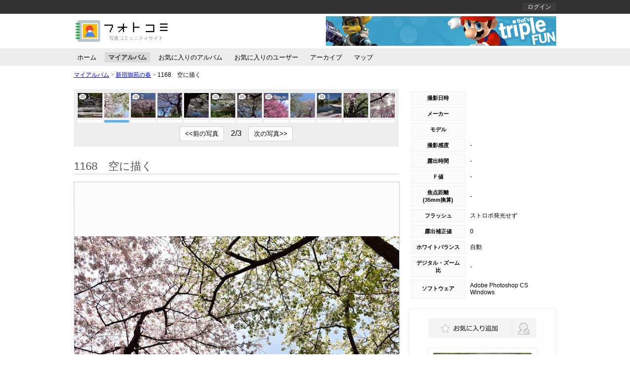

--- FILE ---
content_type: text/html; charset=utf-8
request_url: https://photocomi.azurewebsites.net/users/42/albums/20517/photos/38537
body_size: 10692
content:


<!DOCTYPE html>
<html>
<head>
    <meta http-equiv="Content-Type" content="text/html; charset=utf-8" />
    <meta charset="utf-8" />
    <meta name="viewport" content="width=device-width, initial-scale=1.0">
    <title>1168　空に描く - フォトコミ</title>
    <link href="/styles/common?v=tCfdgJ5sRGagsXSMPUM93cAvsZxEQCP6RDQSE5STaAw1" rel="stylesheet"/>

    <link href="/styles/shared/layout2column?v=nhuCpA891WzfmYvnUuHUaf0GrHjT-BvmoX5JIEzx3Xw1" rel="stylesheet"/>

    
    <link href="/styles/users/common?v=_-an52XlixF3tutwsNLCmE-iKkzav11Ct651shf8gCc1" rel="stylesheet"/>

    <link href="/styles/users/photos/show?v=fvdinTKZa0orn3trYe7ktTHLLh8ccYOEgKZBMQpMxi01" rel="stylesheet"/>


        <script>
        (function (i, s, o, g, r, a, m) {
            i['GoogleAnalyticsObject'] = r; i[r] = i[r] || function () {
                (i[r].q = i[r].q || []).push(arguments)
            }, i[r].l = 1 * new Date(); a = s.createElement(o),
            m = s.getElementsByTagName(o)[0]; a.async = 1; a.src = g; m.parentNode.insertBefore(a, m)
        })(window, document, 'script', '//www.google-analytics.com/analytics.js', 'ga');

        ga('create', 'UA-75746249-1', 'auto');
        ga('send', 'pageview');
    </script>

</head>
<body>
    <div id="body">
        <header>
            <div id="header_top_bar">
                <div id="header_nav_wrap" class="clear_both">
                    <nav id="header_nav_left_wrap">
                        <ul>
                            

                        </ul>
                    </nav>
                    <nav id="header_nav_right_wrap">
                        
    <ul class="clear_both">
        <li>
            <a href="/account/login">ログイン</a>
        </li>
        
    </ul>


                    </nav>
                </div>
            </div>
            <div id="header_title_wrap" class="clear_both">
                <a href="/" id="header_title"> </a>
                <div id="header_adsense_wrap">
                        <a href="http://www.yahoo.co.jp" target="_blank">
        <img src="/Images/Samples/adsense/468x60.jpg" />
    </a>

                </div>
            </div>
        </header>
        
    

<div id="global_menu_wrap" class="clear_both">
    <ul id="global_menu_left" class="clear_both">
        <li>
<a href="/users/42/home">ホーム</a>        </li>
        <li>
<a href="/users/42/albums/page/1" id="global_menu_active">マイアルバム</a>        </li>
        <li>
<a href="/users/42/favoriteAlbums/page/1">お気に入りのアルバム</a>        </li>
        <li>
<a href="/users/42/favoriteUsers/page/1">お気に入りのユーザー</a>        </li>
        <li>
<a href="/users/42/archives/2026/1">アーカイブ</a>        </li>
        <li>
<a href="/users/42/maps">マップ</a>        </li>
    </ul>
</div>


        
    <div id="pankuzu_list_wrap">
        <ul>
            <li>
                <a href="/users/42/albums/page/1">マイアルバム</a>
            </li>
            <li>
                <span class="separate">&gt;</span>
                <a href="/users/42/albums/20517">新宿御苑の春</a>
            </li>
            <li>
                <span class="separate">&gt;</span>
                <span>1168　空に描く</span>
            </li>
        </ul>
    </div>

        <div id="main_content_wrap" class="clear_both">
            <div id="main_content_left_wrap">
                








<div id="album_photo_list_wrap">
    <div id="album_photos_wrap" class="clear_both">
        <div id="album_photos_inner_wrap">
                <div class="album_photo_wrap" data-photo-name="69b0e0f46785443bb73d7c62c52f2dd6" data-photo-title="9069　巨樹のハクモクレン">
                    <a class="helper_photo_link_tag_a" href="/users/42/albums/20517/photos/38527"><img alt="9069　巨樹のハクモクレン" class="" src="https://photocomi.blob.core.windows.net/users/42/albums/20517/photos/69b0e0f46785443bb73d7c62c52f2dd6/xs-thumbnail" title="9069　巨樹のハクモクレン" /><span title="9件のコメント">9</span></a>
                </div>
                <div class="album_photo_wrap" data-photo-name="86bef8f4be5d43f7a4206ec523a411eb" data-photo-title="9834　空覆うハクモクレン">
                    <a class="helper_photo_link_tag_a" href="/users/42/albums/20517/photos/38525"><img alt="9834　空覆うハクモクレン" class="" src="https://photocomi.blob.core.windows.net/users/42/albums/20517/photos/86bef8f4be5d43f7a4206ec523a411eb/xs-thumbnail" title="9834　空覆うハクモクレン" /><span title="1件のコメント">1</span></a>
                </div>
                <div class="album_photo_wrap" data-photo-name="997f4a592b36446ebfb6e37f554d042c" data-photo-title="0625　空へ空へと">
                    <a class="helper_photo_link_tag_a" href="/users/42/albums/20517/photos/38523"><img alt="0625　空へ空へと" class="" src="https://photocomi.blob.core.windows.net/users/42/albums/20517/photos/997f4a592b36446ebfb6e37f554d042c/xs-thumbnail" title="0625　空へ空へと" /><span title="4件のコメント">4</span></a>
                </div>
                <div class="album_photo_wrap" data-photo-name="a4018486c6f24b22b4d3a0e0c469102e" data-photo-title="1427　水鏡">
                    <a class="helper_photo_link_tag_a" href="/users/42/albums/20517/photos/38522"><img alt="1427　水鏡" class="" src="https://photocomi.blob.core.windows.net/users/42/albums/20517/photos/a4018486c6f24b22b4d3a0e0c469102e/xs-thumbnail" title="1427　水鏡" /><span title="1件のコメント">1</span></a>
                </div>
                <div class="album_photo_wrap" data-photo-name="0bdf03aa504541e2ad8186bb2669c5a3" data-photo-title="0306　紅一点">
                    <a class="helper_photo_link_tag_a" href="/users/42/albums/20517/photos/38524"><img alt="0306　紅一点" class="" src="https://photocomi.blob.core.windows.net/users/42/albums/20517/photos/0bdf03aa504541e2ad8186bb2669c5a3/xs-thumbnail" title="0306　紅一点" /><span title="1件のコメント">1</span></a>
                </div>
                <div class="album_photo_wrap" data-photo-name="e7d86b046c7a40da854a252754242180" data-photo-title="9693　空覆うハクモクレン">
                    <a class="helper_photo_link_tag_a" href="/users/42/albums/20517/photos/38533"><img alt="9693　空覆うハクモクレン" class="" src="https://photocomi.blob.core.windows.net/users/42/albums/20517/photos/e7d86b046c7a40da854a252754242180/xs-thumbnail" title="9693　空覆うハクモクレン" /></a>
                </div>
                <div class="album_photo_wrap" data-photo-name="4a185749758e461a80a449e05d8ea49d" data-photo-title="0661　桜の額縁">
                    <a class="helper_photo_link_tag_a" href="/users/42/albums/20517/photos/38521"><img alt="0661　桜の額縁" class="" src="https://photocomi.blob.core.windows.net/users/42/albums/20517/photos/4a185749758e461a80a449e05d8ea49d/xs-thumbnail" title="0661　桜の額縁" /><span title="1件のコメント">1</span></a>
                </div>
                <div class="album_photo_wrap" data-photo-name="5ed80bb5bae64d4ea72f9c4fe2da9208" data-photo-title="1151　光まぶしく">
                    <a class="helper_photo_link_tag_a" href="/users/42/albums/20517/photos/38526"><img alt="1151　光まぶしく" class="" src="https://photocomi.blob.core.windows.net/users/42/albums/20517/photos/5ed80bb5bae64d4ea72f9c4fe2da9208/xs-thumbnail" title="1151　光まぶしく" /></a>
                </div>
                <div class="album_photo_wrap" data-photo-name="5e6e4dbcccd04c89af08dc3c9ec4f235" data-photo-title="1175　春の風">
                    <a class="helper_photo_link_tag_a" href="/users/42/albums/20517/photos/38520"><img alt="1175　春の風" class="" src="https://photocomi.blob.core.windows.net/users/42/albums/20517/photos/5e6e4dbcccd04c89af08dc3c9ec4f235/xs-thumbnail" title="1175　春の風" /><span title="3件のコメント">3</span></a>
                </div>
                <div class="album_photo_wrap" data-photo-name="38ae681203c847cc9f9fbebd291881b3" data-photo-title="0329　満開の春">
                    <a class="helper_photo_link_tag_a" href="/users/42/albums/20517/photos/38531"><img alt="0329　満開の春" class="" src="https://photocomi.blob.core.windows.net/users/42/albums/20517/photos/38ae681203c847cc9f9fbebd291881b3/xs-thumbnail" title="0329　満開の春" /></a>
                </div>
                <div class="album_photo_wrap" data-photo-name="497a9a11793d4e1190f27ae39ea1919a" data-photo-title="0352　都会の春">
                    <a class="helper_photo_link_tag_a" href="/users/42/albums/20517/photos/38528"><img alt="0352　都会の春" class="" src="https://photocomi.blob.core.windows.net/users/42/albums/20517/photos/497a9a11793d4e1190f27ae39ea1919a/xs-thumbnail" title="0352　都会の春" /><span title="3件のコメント">3</span></a>
                </div>
                <div class="album_photo_wrap" data-photo-name="749724d2984f4f3bbbc342ee15ede4c2" data-photo-title="9973　春の風">
                    <a class="helper_photo_link_tag_a" href="/users/42/albums/20517/photos/38529"><img alt="9973　春の風" class="" src="https://photocomi.blob.core.windows.net/users/42/albums/20517/photos/749724d2984f4f3bbbc342ee15ede4c2/xs-thumbnail" title="9973　春の風" /><span title="3件のコメント">3</span></a>
                </div>
                <div class="album_photo_wrap" data-photo-name="fee03f530f4a4c069712ff04ceb300e9" data-photo-title="1596　花筏流れて">
                    <a class="helper_photo_link_tag_a" href="/users/42/albums/20517/photos/38532"><img alt="1596　花筏流れて" class="" src="https://photocomi.blob.core.windows.net/users/42/albums/20517/photos/fee03f530f4a4c069712ff04ceb300e9/xs-thumbnail" title="1596　花筏流れて" /><span title="1件のコメント">1</span></a>
                </div>
                <div class="album_photo_wrap" data-photo-name="edde6ef2c84341908a095d3d0b1fc756" data-photo-title="1168　空に描く">
                    <a class="helper_photo_link_tag_a" href="/users/42/albums/20517/photos/38537"><img alt="1168　空に描く" class="current_photo" src="https://photocomi.blob.core.windows.net/users/42/albums/20517/photos/edde6ef2c84341908a095d3d0b1fc756/xs-thumbnail" title="1168　空に描く" /></a>
                </div>
                <div class="album_photo_wrap" data-photo-name="c934ba29449247c8905902d1daeb1b9b" data-photo-title="9313　花枝を広げ">
                    <a class="helper_photo_link_tag_a" href="/users/42/albums/20517/photos/38530"><img alt="9313　花枝を広げ" class="" src="https://photocomi.blob.core.windows.net/users/42/albums/20517/photos/c934ba29449247c8905902d1daeb1b9b/xs-thumbnail" title="9313　花枝を広げ" /><span title="2件のコメント">2</span></a>
                </div>
                <div class="album_photo_wrap" data-photo-name="1d46ba5e661943fa9afdc067e6780c9a" data-photo-title="9337　覆う桜枝">
                    <a class="helper_photo_link_tag_a" href="/users/42/albums/20517/photos/38534"><img alt="9337　覆う桜枝" class="" src="https://photocomi.blob.core.windows.net/users/42/albums/20517/photos/1d46ba5e661943fa9afdc067e6780c9a/xs-thumbnail" title="9337　覆う桜枝" /></a>
                </div>
                <div class="album_photo_wrap" data-photo-name="13ea217578cd41d6b39c133407ee45ac" data-photo-title="1474　池を覆う">
                    <a class="helper_photo_link_tag_a" href="/users/42/albums/20517/photos/38535"><img alt="1474　池を覆う" class="" src="https://photocomi.blob.core.windows.net/users/42/albums/20517/photos/13ea217578cd41d6b39c133407ee45ac/xs-thumbnail" title="1474　池を覆う" /></a>
                </div>
                <div class="album_photo_wrap" data-photo-name="05fa4920cb204907a3f8a3fb006ebf37" data-photo-title="1421　花びらの航海">
                    <a class="helper_photo_link_tag_a" href="/users/42/albums/20517/photos/38539"><img alt="1421　花びらの航海" class="" src="https://photocomi.blob.core.windows.net/users/42/albums/20517/photos/05fa4920cb204907a3f8a3fb006ebf37/xs-thumbnail" title="1421　花びらの航海" /><span title="4件のコメント">4</span></a>
                </div>
                <div class="album_photo_wrap" data-photo-name="3b11b07dcb29481591d097ad09b0df70" data-photo-title="1456　みなも揺れて">
                    <a class="helper_photo_link_tag_a" href="/users/42/albums/20517/photos/38536"><img alt="1456　みなも揺れて" class="" src="https://photocomi.blob.core.windows.net/users/42/albums/20517/photos/3b11b07dcb29481591d097ad09b0df70/xs-thumbnail" title="1456　みなも揺れて" /><span title="1件のコメント">1</span></a>
                </div>
                <div class="album_photo_wrap" data-photo-name="806d50a19e7d4c479026ae09843d7105" data-photo-title="0333　色濃き陽光">
                    <a class="helper_photo_link_tag_a" href="/users/42/albums/20517/photos/38541"><img alt="0333　色濃き陽光" class="" src="https://photocomi.blob.core.windows.net/users/42/albums/20517/photos/806d50a19e7d4c479026ae09843d7105/xs-thumbnail" title="0333　色濃き陽光" /><span title="1件のコメント">1</span></a>
                </div>
                <div class="album_photo_wrap" data-photo-name="4f2b5fb6cdee436eb6569121c43bd90c" data-photo-title="1212　青空に映える">
                    <a class="helper_photo_link_tag_a" href="/users/42/albums/20517/photos/38538"><img alt="1212　青空に映える" class="" src="https://photocomi.blob.core.windows.net/users/42/albums/20517/photos/4f2b5fb6cdee436eb6569121c43bd90c/xs-thumbnail" title="1212　青空に映える" /></a>
                </div>
                <div class="album_photo_wrap" data-photo-name="5187362bd0d843cdb3e2bc61d807e10a" data-photo-title="1308　花筏">
                    <a class="helper_photo_link_tag_a" href="/users/42/albums/20517/photos/38543"><img alt="1308　花筏" class="" src="https://photocomi.blob.core.windows.net/users/42/albums/20517/photos/5187362bd0d843cdb3e2bc61d807e10a/xs-thumbnail" title="1308　花筏" /><span title="3件のコメント">3</span></a>
                </div>
                <div class="album_photo_wrap" data-photo-name="e401d0a2dd2940ba95f3ae2f2cd972bf" data-photo-title="1250　花散らす春の風">
                    <a class="helper_photo_link_tag_a" href="/users/42/albums/20517/photos/38542"><img alt="1250　花散らす春の風" class="" src="https://photocomi.blob.core.windows.net/users/42/albums/20517/photos/e401d0a2dd2940ba95f3ae2f2cd972bf/xs-thumbnail" title="1250　花散らす春の風" /></a>
                </div>
                <div class="album_photo_wrap" data-photo-name="7e5b09ca15024ab0a82d0632571dd95f" data-photo-title="1244　桜林に光射す">
                    <a class="helper_photo_link_tag_a" href="/users/42/albums/20517/photos/38544"><img alt="1244　桜林に光射す" class="" src="https://photocomi.blob.core.windows.net/users/42/albums/20517/photos/7e5b09ca15024ab0a82d0632571dd95f/xs-thumbnail" title="1244　桜林に光射す" /></a>
                </div>
                <div class="album_photo_wrap" data-photo-name="86b5920b0ba4418f8d5338a757e6945c" data-photo-title="1097　池のキャンバス">
                    <a class="helper_photo_link_tag_a" href="/users/42/albums/20517/photos/38548"><img alt="1097　池のキャンバス" class="" src="https://photocomi.blob.core.windows.net/users/42/albums/20517/photos/86b5920b0ba4418f8d5338a757e6945c/xs-thumbnail" title="1097　池のキャンバス" /></a>
                </div>
                <div class="album_photo_wrap" data-photo-name="1dff71f7d889404b925face82a1b7ead" data-photo-title="0255　ひそやかに咲く">
                    <a class="helper_photo_link_tag_a" href="/users/42/albums/20517/photos/38540"><img alt="0255　ひそやかに咲く" class="" src="https://photocomi.blob.core.windows.net/users/42/albums/20517/photos/1dff71f7d889404b925face82a1b7ead/xs-thumbnail" title="0255　ひそやかに咲く" /><span title="1件のコメント">1</span></a>
                </div>
                <div class="album_photo_wrap" data-photo-name="9c0f13dc0a2947cc883e4be5545ac474" data-photo-title="0378　添える花">
                    <a class="helper_photo_link_tag_a" href="/users/42/albums/20517/photos/38547"><img alt="0378　添える花" class="" src="https://photocomi.blob.core.windows.net/users/42/albums/20517/photos/9c0f13dc0a2947cc883e4be5545ac474/xs-thumbnail" title="0378　添える花" /><span title="1件のコメント">1</span></a>
                </div>
                <div class="album_photo_wrap" data-photo-name="99c8afde255440e890bdd0063db57ddc" data-photo-title="1417　池に遊ぶ花びら達">
                    <a class="helper_photo_link_tag_a" href="/users/42/albums/20517/photos/38545"><img alt="1417　池に遊ぶ花びら達" class="" src="https://photocomi.blob.core.windows.net/users/42/albums/20517/photos/99c8afde255440e890bdd0063db57ddc/xs-thumbnail" title="1417　池に遊ぶ花びら達" /><span title="1件のコメント">1</span></a>
                </div>
                <div class="album_photo_wrap" data-photo-name="172c99bdea774f539a497de12978b832" data-photo-title="0669　桜のシンフォニー">
                    <a class="helper_photo_link_tag_a" href="/users/42/albums/20517/photos/38549"><img alt="0669　桜のシンフォニー" class="" src="https://photocomi.blob.core.windows.net/users/42/albums/20517/photos/172c99bdea774f539a497de12978b832/xs-thumbnail" title="0669　桜のシンフォニー" /></a>
                </div>
                <div class="album_photo_wrap" data-photo-name="943c08d920e6427fb1a5f1636fcc1619" data-photo-title="1253　優しい風">
                    <a class="helper_photo_link_tag_a" href="/users/42/albums/20517/photos/38546"><img alt="1253　優しい風" class="" src="https://photocomi.blob.core.windows.net/users/42/albums/20517/photos/943c08d920e6427fb1a5f1636fcc1619/xs-thumbnail" title="1253　優しい風" /><span title="3件のコメント">3</span></a>
                </div>
        </div>
    </div>
    <div id="photo_pagination_wrap">
        <button id="prev_photos_button">&lt;&lt;前の写真</button>
        <p id="photo_page_wrap">-/-</p>
        <button id="next_photos_button">次の写真&gt;&gt;</button>
    </div>
</div>

<div id="h1_wrap">
    <h1>1168　空に描く</h1>
    <div id="h1_body">
        <div class="photo_square_wrap" id="current_view_photo">
            <span></span><a href="https://photocomi.blob.core.windows.net/users/42/albums/20517/photos/edde6ef2c84341908a095d3d0b1fc756/ll" target="_blank"><img alt="1168　空に描く" src="https://photocomi.blob.core.windows.net/users/42/albums/20517/photos/edde6ef2c84341908a095d3d0b1fc756/l" title="大きい写真を見る" /></a>
        </div>
                <button id="open_exif_1_wrap_button">写真情報を開く</button>
        <div id="exif_1_wrap">
            







<div id="exif_table_1_left_wrap">
    <table id="exif_table_1_left" class="exif_table_1">
        <tr>
            <td>撮影日時</td>
            <td></td>
        </tr>
        <tr>
            <td>メーカー</td>
            <td></td>
        </tr>
        <tr>
            <td>モデル</td>
            <td></td>
        </tr>
        <tr>
            <td>撮影感度</td>
            <td>        <span>-</span>
</td>
        </tr>
        <tr>
            <td>露出時間</td>
            <td>        <span>-</span>
</td>
        </tr>
        <tr>
            <td>Ｆ値</td>
            <td>        <span>-</span>
</td>
        </tr>
    </table>
</div>

<div id="exif_table_1_right_wrap">
    <table id="exif_table_1_right" class="exif_table_1">
        <tr>
            <td>焦点距離<br />(35mm換算)</td>
            <td>        <span>-</span>
</td>
        </tr>
        <tr>
            <td>フラッシュ</td>
            <td>            <span>ストロボ発光せず</span>
</td>
        </tr>
        <tr>
            <td>露出補正値</td>
            <td>        <span>0</span>
</td>
        </tr>
        <tr>
            <td>ホワイトバランス</td>
            <td>            <span>自動</span>
</td>
        </tr>
        <tr>
            <td>デジタル・ズーム比</td>
            <td>        <span>-</span>
</td>
        </tr>
        <tr>
            <td>ソフトウェア</td>
            <td>Adobe Photoshop CS Windows</td>
        </tr>
    </table>
</div>

        </div>
    </div>
</div>

    <div class="h2_wrap">
        <h2>コメントする</h2>
        <div class="h2_body">
            <div>
                <p>
                    コメントをする場合は
                    <a href="/account/login?returnUrl=%2Fusers%2F42%2Falbums%2F20517%2Fphotos%2F38537">ログイン</a>
                    して下さい
                </p>
            </div>
        </div>
    </div>

<div class="h2_wrap">
    <h2>コメント一覧</h2>
    <div class="h2_body">
        <div id="comments_wrap">
            



<!--#region 一般用-->



<!--#endregion-->

<!--#region 管理者用-->



<!--#endregion-->

<!--#region コメント投稿者用-->



<!--#endregion-->

<!--#region 各フォーム等-->









<!--#endregion-->

        </div>
    </div>
</div>

<div>
    <h2>このアルバムの写真一覧</h2>
    <div class="h2_body">
        <div id="bottom_photos_wrap">
            <ul>
                    <li class="">
                        <a class="helper_photo_link_tag_a" href="/users/42/albums/20517/photos/38527"><img alt="9069　巨樹のハクモクレン" src="https://photocomi.blob.core.windows.net/users/42/albums/20517/photos/69b0e0f46785443bb73d7c62c52f2dd6/xs-thumbnail" title="9069　巨樹のハクモクレン" /><span title="9件のコメント">9</span></a>
                    </li>
                    <li class="">
                        <a class="helper_photo_link_tag_a" href="/users/42/albums/20517/photos/38525"><img alt="9834　空覆うハクモクレン" src="https://photocomi.blob.core.windows.net/users/42/albums/20517/photos/86bef8f4be5d43f7a4206ec523a411eb/xs-thumbnail" title="9834　空覆うハクモクレン" /><span title="1件のコメント">1</span></a>
                    </li>
                    <li class="">
                        <a class="helper_photo_link_tag_a" href="/users/42/albums/20517/photos/38523"><img alt="0625　空へ空へと" src="https://photocomi.blob.core.windows.net/users/42/albums/20517/photos/997f4a592b36446ebfb6e37f554d042c/xs-thumbnail" title="0625　空へ空へと" /><span title="4件のコメント">4</span></a>
                    </li>
                    <li class="">
                        <a class="helper_photo_link_tag_a" href="/users/42/albums/20517/photos/38522"><img alt="1427　水鏡" src="https://photocomi.blob.core.windows.net/users/42/albums/20517/photos/a4018486c6f24b22b4d3a0e0c469102e/xs-thumbnail" title="1427　水鏡" /><span title="1件のコメント">1</span></a>
                    </li>
                    <li class="">
                        <a class="helper_photo_link_tag_a" href="/users/42/albums/20517/photos/38524"><img alt="0306　紅一点" src="https://photocomi.blob.core.windows.net/users/42/albums/20517/photos/0bdf03aa504541e2ad8186bb2669c5a3/xs-thumbnail" title="0306　紅一点" /><span title="1件のコメント">1</span></a>
                    </li>
                    <li class="">
                        <a class="helper_photo_link_tag_a" href="/users/42/albums/20517/photos/38533"><img alt="9693　空覆うハクモクレン" src="https://photocomi.blob.core.windows.net/users/42/albums/20517/photos/e7d86b046c7a40da854a252754242180/xs-thumbnail" title="9693　空覆うハクモクレン" /></a>
                    </li>
                    <li class="">
                        <a class="helper_photo_link_tag_a" href="/users/42/albums/20517/photos/38521"><img alt="0661　桜の額縁" src="https://photocomi.blob.core.windows.net/users/42/albums/20517/photos/4a185749758e461a80a449e05d8ea49d/xs-thumbnail" title="0661　桜の額縁" /><span title="1件のコメント">1</span></a>
                    </li>
                    <li class="">
                        <a class="helper_photo_link_tag_a" href="/users/42/albums/20517/photos/38526"><img alt="1151　光まぶしく" src="https://photocomi.blob.core.windows.net/users/42/albums/20517/photos/5ed80bb5bae64d4ea72f9c4fe2da9208/xs-thumbnail" title="1151　光まぶしく" /></a>
                    </li>
                    <li class="">
                        <a class="helper_photo_link_tag_a" href="/users/42/albums/20517/photos/38520"><img alt="1175　春の風" src="https://photocomi.blob.core.windows.net/users/42/albums/20517/photos/5e6e4dbcccd04c89af08dc3c9ec4f235/xs-thumbnail" title="1175　春の風" /><span title="3件のコメント">3</span></a>
                    </li>
                    <li class="">
                        <a class="helper_photo_link_tag_a" href="/users/42/albums/20517/photos/38531"><img alt="0329　満開の春" src="https://photocomi.blob.core.windows.net/users/42/albums/20517/photos/38ae681203c847cc9f9fbebd291881b3/xs-thumbnail" title="0329　満開の春" /></a>
                    </li>
                    <li class="">
                        <a class="helper_photo_link_tag_a" href="/users/42/albums/20517/photos/38528"><img alt="0352　都会の春" src="https://photocomi.blob.core.windows.net/users/42/albums/20517/photos/497a9a11793d4e1190f27ae39ea1919a/xs-thumbnail" title="0352　都会の春" /><span title="3件のコメント">3</span></a>
                    </li>
                    <li class="">
                        <a class="helper_photo_link_tag_a" href="/users/42/albums/20517/photos/38529"><img alt="9973　春の風" src="https://photocomi.blob.core.windows.net/users/42/albums/20517/photos/749724d2984f4f3bbbc342ee15ede4c2/xs-thumbnail" title="9973　春の風" /><span title="3件のコメント">3</span></a>
                    </li>
                    <li class="">
                        <a class="helper_photo_link_tag_a" href="/users/42/albums/20517/photos/38532"><img alt="1596　花筏流れて" src="https://photocomi.blob.core.windows.net/users/42/albums/20517/photos/fee03f530f4a4c069712ff04ceb300e9/xs-thumbnail" title="1596　花筏流れて" /><span title="1件のコメント">1</span></a>
                    </li>
                    <li class="current_photo">
                        <a class="helper_photo_link_tag_a" href="/users/42/albums/20517/photos/38537"><img alt="1168　空に描く" src="https://photocomi.blob.core.windows.net/users/42/albums/20517/photos/edde6ef2c84341908a095d3d0b1fc756/xs-thumbnail" title="1168　空に描く" /></a>
                    </li>
                    <li class="">
                        <a class="helper_photo_link_tag_a" href="/users/42/albums/20517/photos/38530"><img alt="9313　花枝を広げ" src="https://photocomi.blob.core.windows.net/users/42/albums/20517/photos/c934ba29449247c8905902d1daeb1b9b/xs-thumbnail" title="9313　花枝を広げ" /><span title="2件のコメント">2</span></a>
                    </li>
                    <li class="">
                        <a class="helper_photo_link_tag_a" href="/users/42/albums/20517/photos/38534"><img alt="9337　覆う桜枝" src="https://photocomi.blob.core.windows.net/users/42/albums/20517/photos/1d46ba5e661943fa9afdc067e6780c9a/xs-thumbnail" title="9337　覆う桜枝" /></a>
                    </li>
                    <li class="">
                        <a class="helper_photo_link_tag_a" href="/users/42/albums/20517/photos/38535"><img alt="1474　池を覆う" src="https://photocomi.blob.core.windows.net/users/42/albums/20517/photos/13ea217578cd41d6b39c133407ee45ac/xs-thumbnail" title="1474　池を覆う" /></a>
                    </li>
                    <li class="">
                        <a class="helper_photo_link_tag_a" href="/users/42/albums/20517/photos/38539"><img alt="1421　花びらの航海" src="https://photocomi.blob.core.windows.net/users/42/albums/20517/photos/05fa4920cb204907a3f8a3fb006ebf37/xs-thumbnail" title="1421　花びらの航海" /><span title="4件のコメント">4</span></a>
                    </li>
                    <li class="">
                        <a class="helper_photo_link_tag_a" href="/users/42/albums/20517/photos/38536"><img alt="1456　みなも揺れて" src="https://photocomi.blob.core.windows.net/users/42/albums/20517/photos/3b11b07dcb29481591d097ad09b0df70/xs-thumbnail" title="1456　みなも揺れて" /><span title="1件のコメント">1</span></a>
                    </li>
                    <li class="">
                        <a class="helper_photo_link_tag_a" href="/users/42/albums/20517/photos/38541"><img alt="0333　色濃き陽光" src="https://photocomi.blob.core.windows.net/users/42/albums/20517/photos/806d50a19e7d4c479026ae09843d7105/xs-thumbnail" title="0333　色濃き陽光" /><span title="1件のコメント">1</span></a>
                    </li>
                    <li class="">
                        <a class="helper_photo_link_tag_a" href="/users/42/albums/20517/photos/38538"><img alt="1212　青空に映える" src="https://photocomi.blob.core.windows.net/users/42/albums/20517/photos/4f2b5fb6cdee436eb6569121c43bd90c/xs-thumbnail" title="1212　青空に映える" /></a>
                    </li>
                    <li class="">
                        <a class="helper_photo_link_tag_a" href="/users/42/albums/20517/photos/38543"><img alt="1308　花筏" src="https://photocomi.blob.core.windows.net/users/42/albums/20517/photos/5187362bd0d843cdb3e2bc61d807e10a/xs-thumbnail" title="1308　花筏" /><span title="3件のコメント">3</span></a>
                    </li>
                    <li class="">
                        <a class="helper_photo_link_tag_a" href="/users/42/albums/20517/photos/38542"><img alt="1250　花散らす春の風" src="https://photocomi.blob.core.windows.net/users/42/albums/20517/photos/e401d0a2dd2940ba95f3ae2f2cd972bf/xs-thumbnail" title="1250　花散らす春の風" /></a>
                    </li>
                    <li class="">
                        <a class="helper_photo_link_tag_a" href="/users/42/albums/20517/photos/38544"><img alt="1244　桜林に光射す" src="https://photocomi.blob.core.windows.net/users/42/albums/20517/photos/7e5b09ca15024ab0a82d0632571dd95f/xs-thumbnail" title="1244　桜林に光射す" /></a>
                    </li>
                    <li class="">
                        <a class="helper_photo_link_tag_a" href="/users/42/albums/20517/photos/38548"><img alt="1097　池のキャンバス" src="https://photocomi.blob.core.windows.net/users/42/albums/20517/photos/86b5920b0ba4418f8d5338a757e6945c/xs-thumbnail" title="1097　池のキャンバス" /></a>
                    </li>
                    <li class="">
                        <a class="helper_photo_link_tag_a" href="/users/42/albums/20517/photos/38540"><img alt="0255　ひそやかに咲く" src="https://photocomi.blob.core.windows.net/users/42/albums/20517/photos/1dff71f7d889404b925face82a1b7ead/xs-thumbnail" title="0255　ひそやかに咲く" /><span title="1件のコメント">1</span></a>
                    </li>
                    <li class="">
                        <a class="helper_photo_link_tag_a" href="/users/42/albums/20517/photos/38547"><img alt="0378　添える花" src="https://photocomi.blob.core.windows.net/users/42/albums/20517/photos/9c0f13dc0a2947cc883e4be5545ac474/xs-thumbnail" title="0378　添える花" /><span title="1件のコメント">1</span></a>
                    </li>
                    <li class="">
                        <a class="helper_photo_link_tag_a" href="/users/42/albums/20517/photos/38545"><img alt="1417　池に遊ぶ花びら達" src="https://photocomi.blob.core.windows.net/users/42/albums/20517/photos/99c8afde255440e890bdd0063db57ddc/xs-thumbnail" title="1417　池に遊ぶ花びら達" /><span title="1件のコメント">1</span></a>
                    </li>
                    <li class="">
                        <a class="helper_photo_link_tag_a" href="/users/42/albums/20517/photos/38549"><img alt="0669　桜のシンフォニー" src="https://photocomi.blob.core.windows.net/users/42/albums/20517/photos/172c99bdea774f539a497de12978b832/xs-thumbnail" title="0669　桜のシンフォニー" /></a>
                    </li>
                    <li class="">
                        <a class="helper_photo_link_tag_a" href="/users/42/albums/20517/photos/38546"><img alt="1253　優しい風" src="https://photocomi.blob.core.windows.net/users/42/albums/20517/photos/943c08d920e6427fb1a5f1636fcc1619/xs-thumbnail" title="1253　優しい風" /><span title="3件のコメント">3</span></a>
                    </li>
            </ul>
        </div>
    </div>
</div>

            </div>
            <div id="main_content_right_wrap">
                
    <div id="exif_2_wrap">
        <div id="google_static_map_wrap">
            
        </div>
        <div id="photo_info_table2_wrap">
            








<table id="exif_table_2">
    <tr>
        <td>撮影日時</td>
        <td></td>
    </tr>
    <tr>
        <td>メーカー</td>
        <td></td>
    </tr>
    <tr>
        <td>モデル</td>
        <td></td>
    </tr>
    <tr>
        <td>撮影感度</td>
        <td>        <span>-</span>
</td>
    </tr>
    <tr>
        <td>露出時間</td>
        <td>        <span>-</span>
</td>
    </tr>
    <tr>
        <td>Ｆ値</td>
        <td>        <span>-</span>
</td>
    </tr>
    <tr>
        <td>焦点距離<br />(35mm換算)</td>
        <td>        <span>-</span>
</td>
    </tr>
    <tr>
        <td>フラッシュ</td>
        <td>            <span>ストロボ発光せず</span>
</td>
    </tr>
    <tr>
        <td>露出補正値</td>
        <td>        <span>0</span>
</td>
    </tr>
    <tr>
        <td>ホワイトバランス</td>
        <td>            <span>自動</span>
</td>
    </tr>
    <tr>
        <td>デジタル・ズーム比</td>
        <td>        <span>-</span>
</td>
    </tr>
    <tr>
        <td>ソフトウェア</td>
        <td>Adobe Photoshop CS Windows</td>
    </tr>
</table>

        </div>
    </div>
    

<div id="right_wrap_user_info_wrap">
    <div id="right_wrap_user_info_button_wrap" class="clear_both">
<form action="/Users/favoriteUsers/update" data-ajax="true" data-ajax-begin="showWaitMask" data-ajax-method="POST" data-ajax-success="UpdatedFavoriteUser" id="update_favorite_user_form" method="post"><input name="__RequestVerificationToken" type="hidden" value="15uZlXv0YjfLDkQX_AgCHEd52892gDJRu3j0J1bUqa-2-p7YFJvTKNJ4mMzQUI-s1A8M61iQgBXWLCdLyPl5-R0IQ9PKUOTtEr3CM7v1YGU1" />            <input type="hidden" name="UserInfoId" value="42" />
                <input type="submit" id="update_favorite_user_button" value="" />
</form>        <form action="/Users/blockUsers/update" data-ajax="true" data-ajax-begin="showWaitMask" data-ajax-method="POST" data-ajax-success="UpdatedBlockUser" id="update_block_user_form" method="post"><input name="__RequestVerificationToken" type="hidden" value="bkRowuJL-6FFzIbguunguciZKUKa-f3Dmo00vnkoPzkoK_vVmGDsORO2pLo7QbKL9mnR5eb-6WbNMCqcmi7OkxmCmW5VjuttVjZM-Z3_CWo1" />            <input type="hidden" name="UserInfoId" value="42" />
                <input type="submit" id="update_block_user_button" value="" />
</form>    </div>
    <div id="right_wrap_user_info_profile_icon_wrap">
        <a href="/users/42/home"><img alt="ボンタン" src="https://photocomi.blob.core.windows.net/users/42/profile/icon/3e3208f88058460e9789b29f90151c8c/m-thumbnail" title="ボンタン" /></a>
    </div>
    <p id="right_wrap_user_info_nickname_wrap">
        <span id="right_wrap_user_info_nickname">ボンタン</span>
    </p>
        <p id="right_wrap_user_info_selfIntroduction_wrap">
            ニックネーム「ボンタン」は私の故郷の名産である柑橘の名前です。
直径20cm位の黄色い実が生ります。
甘さ控えめ、割合さっぱりとした味で大人の味です。
なんと皮の厚さが2cm近くもあり、その皮や実を加工して色々なお菓子が作られています。
キヨスクなどではボンタン飴として販売されています。
小さいころのおやつにもなっていました。
（ニコギャラ時代に全く知らない人に何の挨拶もなく、多くの画像を盗まれ、あたかも自分の写真のようにニコギャラではなく別のHP使われているのを2ヶ所も見つけました。フォトコミ仲間以外の人向けに警告として著作権を画像の中に主張しています）
        </p>
    <div id="right_wrap_user_info_post_info_wrap">
        <table>
            <tr>
                <td>写真総数</td>
                <td>1465 枚</td>
            </tr>
            <tr>
                <td>アルバム数</td>
                <td>89 冊</td>
            </tr>
        </table>
    </div>
        <div id="right_wrap_user_tags_wrap">
            <p>タグ</p>
            <ul class="clear_both">
                    <li style="font-size: 24px">
                        <a href="/users/42/photos/tags/%E3%83%A2%E3%83%AB%E3%82%B2%E3%83%B3%E3%83%AD%E3%83%BC%E3%83%88%E3%82%92%E8%A6%8B%E3%82%8B%E3%81%93%E3%81%A8%E3%81%8C%E5%87%BA%E6%9D%A5%E3%81%BE%E3%81%99/page">モルゲンロートを見ることが出来ます(1)</a>
                    </li>
                    <li style="font-size: 24px">
                        <a href="/users/42/photos/tags/%E6%B0%B7%E6%B2%B3%E5%9C%8F%E3%80%80%EF%BC%88%E6%B6%B8%E6%B2%A2%E3%82%AB%E3%83%BC%E3%83%AB%EF%BC%89/page">氷河圏　（涸沢カール）(1)</a>
                    </li>
            </ul>
        </div>
</div>


            </div>
        </div>
        <footer>
            <div id="footer_adsense_wrap">
                    <a href="http://www.yahoo.co.jp" target="_blank">
        <img src="/Images/Samples/adsense/728x90.jpg" />
    </a>

            </div>
            <ul>
                <li><a href="/policies">利用規約</a></li>
            </ul>
            <ul>
                <li>
                    &copy;2015
                    <a href="/">photocomi</a>
                </li>
            </ul>
        </footer>
    </div>
    <div id="wait_mask">
        <div id="wait_wrap">
            <img src="/Images/Common/Loading/wait.gif" alt="wait" />
        </div>
    </div>
    <script src="/bundles/jquery?v=FVs3ACwOLIVInrAl5sdzR2jrCDmVOWFbZMY6g6Q0ulE1"></script>

    <script src="/bundles/shared/layout2column?v=AS-P8ivlMPw1izefIl0WXOKrqY4dCIaJHVcpMHlscak1"></script>

    
    <script>
        var show = {
            theUserInfoId: "42",
            theAlbumId: "20517",
            thePhotoName: "edde6ef2c84341908a095d3d0b1fc756",
            thePhotoTitle: "1168　空に描く",
            currentPhotoSequence: Number("13"),
            photosCount: Number("30"),
            photosCurrentPage: Math.ceil((Number("13") + 1) / 12),
            photosMaxPage: Math.ceil(Number("30") / 12)
        };
    </script>
    <script src="/bundles/users/common?v=PjlA9COdkNjdApPmrg8JqUzl5o-1PRaPAlobcTeh4zk1"></script>

    <script src="/bundles/users/photos/show?v=_FW6E_WK4m0hOoKVLCooxY6asggJHVA7tPO1WhCSQzg1"></script>


</body>
</html>
